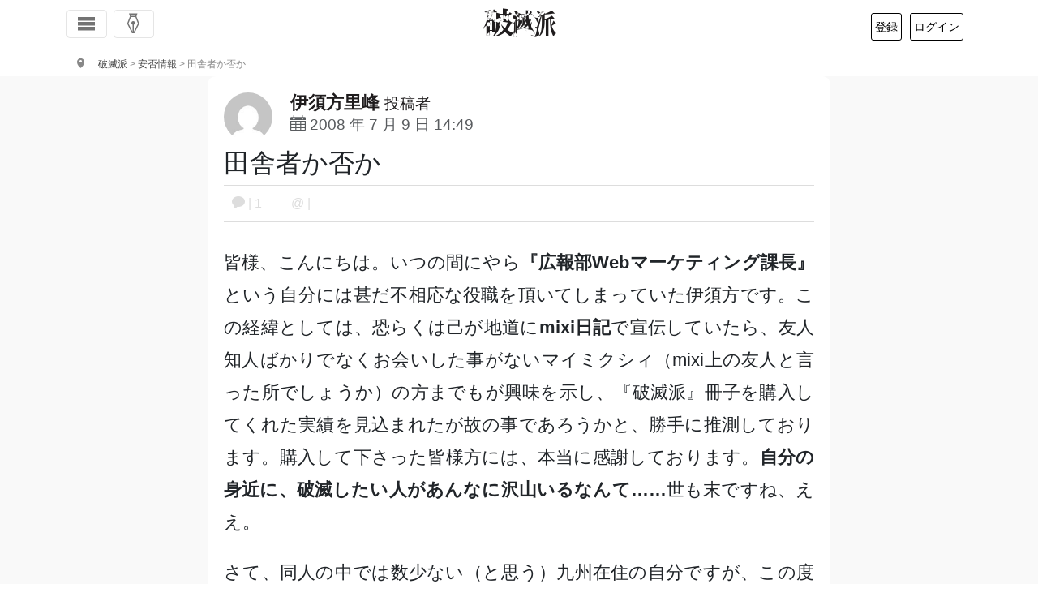

--- FILE ---
content_type: text/html; charset=utf-8
request_url: https://www.google.com/recaptcha/api2/anchor?ar=1&k=6Lf3FcgUAAAAADXDq3DhTWi4HSkSsxTLklWE5iqm&co=aHR0cHM6Ly9oYW1ldHVoYS5jb206NDQz&hl=en&v=PoyoqOPhxBO7pBk68S4YbpHZ&size=invisible&anchor-ms=20000&execute-ms=30000&cb=ahsjya4564om
body_size: 48506
content:
<!DOCTYPE HTML><html dir="ltr" lang="en"><head><meta http-equiv="Content-Type" content="text/html; charset=UTF-8">
<meta http-equiv="X-UA-Compatible" content="IE=edge">
<title>reCAPTCHA</title>
<style type="text/css">
/* cyrillic-ext */
@font-face {
  font-family: 'Roboto';
  font-style: normal;
  font-weight: 400;
  font-stretch: 100%;
  src: url(//fonts.gstatic.com/s/roboto/v48/KFO7CnqEu92Fr1ME7kSn66aGLdTylUAMa3GUBHMdazTgWw.woff2) format('woff2');
  unicode-range: U+0460-052F, U+1C80-1C8A, U+20B4, U+2DE0-2DFF, U+A640-A69F, U+FE2E-FE2F;
}
/* cyrillic */
@font-face {
  font-family: 'Roboto';
  font-style: normal;
  font-weight: 400;
  font-stretch: 100%;
  src: url(//fonts.gstatic.com/s/roboto/v48/KFO7CnqEu92Fr1ME7kSn66aGLdTylUAMa3iUBHMdazTgWw.woff2) format('woff2');
  unicode-range: U+0301, U+0400-045F, U+0490-0491, U+04B0-04B1, U+2116;
}
/* greek-ext */
@font-face {
  font-family: 'Roboto';
  font-style: normal;
  font-weight: 400;
  font-stretch: 100%;
  src: url(//fonts.gstatic.com/s/roboto/v48/KFO7CnqEu92Fr1ME7kSn66aGLdTylUAMa3CUBHMdazTgWw.woff2) format('woff2');
  unicode-range: U+1F00-1FFF;
}
/* greek */
@font-face {
  font-family: 'Roboto';
  font-style: normal;
  font-weight: 400;
  font-stretch: 100%;
  src: url(//fonts.gstatic.com/s/roboto/v48/KFO7CnqEu92Fr1ME7kSn66aGLdTylUAMa3-UBHMdazTgWw.woff2) format('woff2');
  unicode-range: U+0370-0377, U+037A-037F, U+0384-038A, U+038C, U+038E-03A1, U+03A3-03FF;
}
/* math */
@font-face {
  font-family: 'Roboto';
  font-style: normal;
  font-weight: 400;
  font-stretch: 100%;
  src: url(//fonts.gstatic.com/s/roboto/v48/KFO7CnqEu92Fr1ME7kSn66aGLdTylUAMawCUBHMdazTgWw.woff2) format('woff2');
  unicode-range: U+0302-0303, U+0305, U+0307-0308, U+0310, U+0312, U+0315, U+031A, U+0326-0327, U+032C, U+032F-0330, U+0332-0333, U+0338, U+033A, U+0346, U+034D, U+0391-03A1, U+03A3-03A9, U+03B1-03C9, U+03D1, U+03D5-03D6, U+03F0-03F1, U+03F4-03F5, U+2016-2017, U+2034-2038, U+203C, U+2040, U+2043, U+2047, U+2050, U+2057, U+205F, U+2070-2071, U+2074-208E, U+2090-209C, U+20D0-20DC, U+20E1, U+20E5-20EF, U+2100-2112, U+2114-2115, U+2117-2121, U+2123-214F, U+2190, U+2192, U+2194-21AE, U+21B0-21E5, U+21F1-21F2, U+21F4-2211, U+2213-2214, U+2216-22FF, U+2308-230B, U+2310, U+2319, U+231C-2321, U+2336-237A, U+237C, U+2395, U+239B-23B7, U+23D0, U+23DC-23E1, U+2474-2475, U+25AF, U+25B3, U+25B7, U+25BD, U+25C1, U+25CA, U+25CC, U+25FB, U+266D-266F, U+27C0-27FF, U+2900-2AFF, U+2B0E-2B11, U+2B30-2B4C, U+2BFE, U+3030, U+FF5B, U+FF5D, U+1D400-1D7FF, U+1EE00-1EEFF;
}
/* symbols */
@font-face {
  font-family: 'Roboto';
  font-style: normal;
  font-weight: 400;
  font-stretch: 100%;
  src: url(//fonts.gstatic.com/s/roboto/v48/KFO7CnqEu92Fr1ME7kSn66aGLdTylUAMaxKUBHMdazTgWw.woff2) format('woff2');
  unicode-range: U+0001-000C, U+000E-001F, U+007F-009F, U+20DD-20E0, U+20E2-20E4, U+2150-218F, U+2190, U+2192, U+2194-2199, U+21AF, U+21E6-21F0, U+21F3, U+2218-2219, U+2299, U+22C4-22C6, U+2300-243F, U+2440-244A, U+2460-24FF, U+25A0-27BF, U+2800-28FF, U+2921-2922, U+2981, U+29BF, U+29EB, U+2B00-2BFF, U+4DC0-4DFF, U+FFF9-FFFB, U+10140-1018E, U+10190-1019C, U+101A0, U+101D0-101FD, U+102E0-102FB, U+10E60-10E7E, U+1D2C0-1D2D3, U+1D2E0-1D37F, U+1F000-1F0FF, U+1F100-1F1AD, U+1F1E6-1F1FF, U+1F30D-1F30F, U+1F315, U+1F31C, U+1F31E, U+1F320-1F32C, U+1F336, U+1F378, U+1F37D, U+1F382, U+1F393-1F39F, U+1F3A7-1F3A8, U+1F3AC-1F3AF, U+1F3C2, U+1F3C4-1F3C6, U+1F3CA-1F3CE, U+1F3D4-1F3E0, U+1F3ED, U+1F3F1-1F3F3, U+1F3F5-1F3F7, U+1F408, U+1F415, U+1F41F, U+1F426, U+1F43F, U+1F441-1F442, U+1F444, U+1F446-1F449, U+1F44C-1F44E, U+1F453, U+1F46A, U+1F47D, U+1F4A3, U+1F4B0, U+1F4B3, U+1F4B9, U+1F4BB, U+1F4BF, U+1F4C8-1F4CB, U+1F4D6, U+1F4DA, U+1F4DF, U+1F4E3-1F4E6, U+1F4EA-1F4ED, U+1F4F7, U+1F4F9-1F4FB, U+1F4FD-1F4FE, U+1F503, U+1F507-1F50B, U+1F50D, U+1F512-1F513, U+1F53E-1F54A, U+1F54F-1F5FA, U+1F610, U+1F650-1F67F, U+1F687, U+1F68D, U+1F691, U+1F694, U+1F698, U+1F6AD, U+1F6B2, U+1F6B9-1F6BA, U+1F6BC, U+1F6C6-1F6CF, U+1F6D3-1F6D7, U+1F6E0-1F6EA, U+1F6F0-1F6F3, U+1F6F7-1F6FC, U+1F700-1F7FF, U+1F800-1F80B, U+1F810-1F847, U+1F850-1F859, U+1F860-1F887, U+1F890-1F8AD, U+1F8B0-1F8BB, U+1F8C0-1F8C1, U+1F900-1F90B, U+1F93B, U+1F946, U+1F984, U+1F996, U+1F9E9, U+1FA00-1FA6F, U+1FA70-1FA7C, U+1FA80-1FA89, U+1FA8F-1FAC6, U+1FACE-1FADC, U+1FADF-1FAE9, U+1FAF0-1FAF8, U+1FB00-1FBFF;
}
/* vietnamese */
@font-face {
  font-family: 'Roboto';
  font-style: normal;
  font-weight: 400;
  font-stretch: 100%;
  src: url(//fonts.gstatic.com/s/roboto/v48/KFO7CnqEu92Fr1ME7kSn66aGLdTylUAMa3OUBHMdazTgWw.woff2) format('woff2');
  unicode-range: U+0102-0103, U+0110-0111, U+0128-0129, U+0168-0169, U+01A0-01A1, U+01AF-01B0, U+0300-0301, U+0303-0304, U+0308-0309, U+0323, U+0329, U+1EA0-1EF9, U+20AB;
}
/* latin-ext */
@font-face {
  font-family: 'Roboto';
  font-style: normal;
  font-weight: 400;
  font-stretch: 100%;
  src: url(//fonts.gstatic.com/s/roboto/v48/KFO7CnqEu92Fr1ME7kSn66aGLdTylUAMa3KUBHMdazTgWw.woff2) format('woff2');
  unicode-range: U+0100-02BA, U+02BD-02C5, U+02C7-02CC, U+02CE-02D7, U+02DD-02FF, U+0304, U+0308, U+0329, U+1D00-1DBF, U+1E00-1E9F, U+1EF2-1EFF, U+2020, U+20A0-20AB, U+20AD-20C0, U+2113, U+2C60-2C7F, U+A720-A7FF;
}
/* latin */
@font-face {
  font-family: 'Roboto';
  font-style: normal;
  font-weight: 400;
  font-stretch: 100%;
  src: url(//fonts.gstatic.com/s/roboto/v48/KFO7CnqEu92Fr1ME7kSn66aGLdTylUAMa3yUBHMdazQ.woff2) format('woff2');
  unicode-range: U+0000-00FF, U+0131, U+0152-0153, U+02BB-02BC, U+02C6, U+02DA, U+02DC, U+0304, U+0308, U+0329, U+2000-206F, U+20AC, U+2122, U+2191, U+2193, U+2212, U+2215, U+FEFF, U+FFFD;
}
/* cyrillic-ext */
@font-face {
  font-family: 'Roboto';
  font-style: normal;
  font-weight: 500;
  font-stretch: 100%;
  src: url(//fonts.gstatic.com/s/roboto/v48/KFO7CnqEu92Fr1ME7kSn66aGLdTylUAMa3GUBHMdazTgWw.woff2) format('woff2');
  unicode-range: U+0460-052F, U+1C80-1C8A, U+20B4, U+2DE0-2DFF, U+A640-A69F, U+FE2E-FE2F;
}
/* cyrillic */
@font-face {
  font-family: 'Roboto';
  font-style: normal;
  font-weight: 500;
  font-stretch: 100%;
  src: url(//fonts.gstatic.com/s/roboto/v48/KFO7CnqEu92Fr1ME7kSn66aGLdTylUAMa3iUBHMdazTgWw.woff2) format('woff2');
  unicode-range: U+0301, U+0400-045F, U+0490-0491, U+04B0-04B1, U+2116;
}
/* greek-ext */
@font-face {
  font-family: 'Roboto';
  font-style: normal;
  font-weight: 500;
  font-stretch: 100%;
  src: url(//fonts.gstatic.com/s/roboto/v48/KFO7CnqEu92Fr1ME7kSn66aGLdTylUAMa3CUBHMdazTgWw.woff2) format('woff2');
  unicode-range: U+1F00-1FFF;
}
/* greek */
@font-face {
  font-family: 'Roboto';
  font-style: normal;
  font-weight: 500;
  font-stretch: 100%;
  src: url(//fonts.gstatic.com/s/roboto/v48/KFO7CnqEu92Fr1ME7kSn66aGLdTylUAMa3-UBHMdazTgWw.woff2) format('woff2');
  unicode-range: U+0370-0377, U+037A-037F, U+0384-038A, U+038C, U+038E-03A1, U+03A3-03FF;
}
/* math */
@font-face {
  font-family: 'Roboto';
  font-style: normal;
  font-weight: 500;
  font-stretch: 100%;
  src: url(//fonts.gstatic.com/s/roboto/v48/KFO7CnqEu92Fr1ME7kSn66aGLdTylUAMawCUBHMdazTgWw.woff2) format('woff2');
  unicode-range: U+0302-0303, U+0305, U+0307-0308, U+0310, U+0312, U+0315, U+031A, U+0326-0327, U+032C, U+032F-0330, U+0332-0333, U+0338, U+033A, U+0346, U+034D, U+0391-03A1, U+03A3-03A9, U+03B1-03C9, U+03D1, U+03D5-03D6, U+03F0-03F1, U+03F4-03F5, U+2016-2017, U+2034-2038, U+203C, U+2040, U+2043, U+2047, U+2050, U+2057, U+205F, U+2070-2071, U+2074-208E, U+2090-209C, U+20D0-20DC, U+20E1, U+20E5-20EF, U+2100-2112, U+2114-2115, U+2117-2121, U+2123-214F, U+2190, U+2192, U+2194-21AE, U+21B0-21E5, U+21F1-21F2, U+21F4-2211, U+2213-2214, U+2216-22FF, U+2308-230B, U+2310, U+2319, U+231C-2321, U+2336-237A, U+237C, U+2395, U+239B-23B7, U+23D0, U+23DC-23E1, U+2474-2475, U+25AF, U+25B3, U+25B7, U+25BD, U+25C1, U+25CA, U+25CC, U+25FB, U+266D-266F, U+27C0-27FF, U+2900-2AFF, U+2B0E-2B11, U+2B30-2B4C, U+2BFE, U+3030, U+FF5B, U+FF5D, U+1D400-1D7FF, U+1EE00-1EEFF;
}
/* symbols */
@font-face {
  font-family: 'Roboto';
  font-style: normal;
  font-weight: 500;
  font-stretch: 100%;
  src: url(//fonts.gstatic.com/s/roboto/v48/KFO7CnqEu92Fr1ME7kSn66aGLdTylUAMaxKUBHMdazTgWw.woff2) format('woff2');
  unicode-range: U+0001-000C, U+000E-001F, U+007F-009F, U+20DD-20E0, U+20E2-20E4, U+2150-218F, U+2190, U+2192, U+2194-2199, U+21AF, U+21E6-21F0, U+21F3, U+2218-2219, U+2299, U+22C4-22C6, U+2300-243F, U+2440-244A, U+2460-24FF, U+25A0-27BF, U+2800-28FF, U+2921-2922, U+2981, U+29BF, U+29EB, U+2B00-2BFF, U+4DC0-4DFF, U+FFF9-FFFB, U+10140-1018E, U+10190-1019C, U+101A0, U+101D0-101FD, U+102E0-102FB, U+10E60-10E7E, U+1D2C0-1D2D3, U+1D2E0-1D37F, U+1F000-1F0FF, U+1F100-1F1AD, U+1F1E6-1F1FF, U+1F30D-1F30F, U+1F315, U+1F31C, U+1F31E, U+1F320-1F32C, U+1F336, U+1F378, U+1F37D, U+1F382, U+1F393-1F39F, U+1F3A7-1F3A8, U+1F3AC-1F3AF, U+1F3C2, U+1F3C4-1F3C6, U+1F3CA-1F3CE, U+1F3D4-1F3E0, U+1F3ED, U+1F3F1-1F3F3, U+1F3F5-1F3F7, U+1F408, U+1F415, U+1F41F, U+1F426, U+1F43F, U+1F441-1F442, U+1F444, U+1F446-1F449, U+1F44C-1F44E, U+1F453, U+1F46A, U+1F47D, U+1F4A3, U+1F4B0, U+1F4B3, U+1F4B9, U+1F4BB, U+1F4BF, U+1F4C8-1F4CB, U+1F4D6, U+1F4DA, U+1F4DF, U+1F4E3-1F4E6, U+1F4EA-1F4ED, U+1F4F7, U+1F4F9-1F4FB, U+1F4FD-1F4FE, U+1F503, U+1F507-1F50B, U+1F50D, U+1F512-1F513, U+1F53E-1F54A, U+1F54F-1F5FA, U+1F610, U+1F650-1F67F, U+1F687, U+1F68D, U+1F691, U+1F694, U+1F698, U+1F6AD, U+1F6B2, U+1F6B9-1F6BA, U+1F6BC, U+1F6C6-1F6CF, U+1F6D3-1F6D7, U+1F6E0-1F6EA, U+1F6F0-1F6F3, U+1F6F7-1F6FC, U+1F700-1F7FF, U+1F800-1F80B, U+1F810-1F847, U+1F850-1F859, U+1F860-1F887, U+1F890-1F8AD, U+1F8B0-1F8BB, U+1F8C0-1F8C1, U+1F900-1F90B, U+1F93B, U+1F946, U+1F984, U+1F996, U+1F9E9, U+1FA00-1FA6F, U+1FA70-1FA7C, U+1FA80-1FA89, U+1FA8F-1FAC6, U+1FACE-1FADC, U+1FADF-1FAE9, U+1FAF0-1FAF8, U+1FB00-1FBFF;
}
/* vietnamese */
@font-face {
  font-family: 'Roboto';
  font-style: normal;
  font-weight: 500;
  font-stretch: 100%;
  src: url(//fonts.gstatic.com/s/roboto/v48/KFO7CnqEu92Fr1ME7kSn66aGLdTylUAMa3OUBHMdazTgWw.woff2) format('woff2');
  unicode-range: U+0102-0103, U+0110-0111, U+0128-0129, U+0168-0169, U+01A0-01A1, U+01AF-01B0, U+0300-0301, U+0303-0304, U+0308-0309, U+0323, U+0329, U+1EA0-1EF9, U+20AB;
}
/* latin-ext */
@font-face {
  font-family: 'Roboto';
  font-style: normal;
  font-weight: 500;
  font-stretch: 100%;
  src: url(//fonts.gstatic.com/s/roboto/v48/KFO7CnqEu92Fr1ME7kSn66aGLdTylUAMa3KUBHMdazTgWw.woff2) format('woff2');
  unicode-range: U+0100-02BA, U+02BD-02C5, U+02C7-02CC, U+02CE-02D7, U+02DD-02FF, U+0304, U+0308, U+0329, U+1D00-1DBF, U+1E00-1E9F, U+1EF2-1EFF, U+2020, U+20A0-20AB, U+20AD-20C0, U+2113, U+2C60-2C7F, U+A720-A7FF;
}
/* latin */
@font-face {
  font-family: 'Roboto';
  font-style: normal;
  font-weight: 500;
  font-stretch: 100%;
  src: url(//fonts.gstatic.com/s/roboto/v48/KFO7CnqEu92Fr1ME7kSn66aGLdTylUAMa3yUBHMdazQ.woff2) format('woff2');
  unicode-range: U+0000-00FF, U+0131, U+0152-0153, U+02BB-02BC, U+02C6, U+02DA, U+02DC, U+0304, U+0308, U+0329, U+2000-206F, U+20AC, U+2122, U+2191, U+2193, U+2212, U+2215, U+FEFF, U+FFFD;
}
/* cyrillic-ext */
@font-face {
  font-family: 'Roboto';
  font-style: normal;
  font-weight: 900;
  font-stretch: 100%;
  src: url(//fonts.gstatic.com/s/roboto/v48/KFO7CnqEu92Fr1ME7kSn66aGLdTylUAMa3GUBHMdazTgWw.woff2) format('woff2');
  unicode-range: U+0460-052F, U+1C80-1C8A, U+20B4, U+2DE0-2DFF, U+A640-A69F, U+FE2E-FE2F;
}
/* cyrillic */
@font-face {
  font-family: 'Roboto';
  font-style: normal;
  font-weight: 900;
  font-stretch: 100%;
  src: url(//fonts.gstatic.com/s/roboto/v48/KFO7CnqEu92Fr1ME7kSn66aGLdTylUAMa3iUBHMdazTgWw.woff2) format('woff2');
  unicode-range: U+0301, U+0400-045F, U+0490-0491, U+04B0-04B1, U+2116;
}
/* greek-ext */
@font-face {
  font-family: 'Roboto';
  font-style: normal;
  font-weight: 900;
  font-stretch: 100%;
  src: url(//fonts.gstatic.com/s/roboto/v48/KFO7CnqEu92Fr1ME7kSn66aGLdTylUAMa3CUBHMdazTgWw.woff2) format('woff2');
  unicode-range: U+1F00-1FFF;
}
/* greek */
@font-face {
  font-family: 'Roboto';
  font-style: normal;
  font-weight: 900;
  font-stretch: 100%;
  src: url(//fonts.gstatic.com/s/roboto/v48/KFO7CnqEu92Fr1ME7kSn66aGLdTylUAMa3-UBHMdazTgWw.woff2) format('woff2');
  unicode-range: U+0370-0377, U+037A-037F, U+0384-038A, U+038C, U+038E-03A1, U+03A3-03FF;
}
/* math */
@font-face {
  font-family: 'Roboto';
  font-style: normal;
  font-weight: 900;
  font-stretch: 100%;
  src: url(//fonts.gstatic.com/s/roboto/v48/KFO7CnqEu92Fr1ME7kSn66aGLdTylUAMawCUBHMdazTgWw.woff2) format('woff2');
  unicode-range: U+0302-0303, U+0305, U+0307-0308, U+0310, U+0312, U+0315, U+031A, U+0326-0327, U+032C, U+032F-0330, U+0332-0333, U+0338, U+033A, U+0346, U+034D, U+0391-03A1, U+03A3-03A9, U+03B1-03C9, U+03D1, U+03D5-03D6, U+03F0-03F1, U+03F4-03F5, U+2016-2017, U+2034-2038, U+203C, U+2040, U+2043, U+2047, U+2050, U+2057, U+205F, U+2070-2071, U+2074-208E, U+2090-209C, U+20D0-20DC, U+20E1, U+20E5-20EF, U+2100-2112, U+2114-2115, U+2117-2121, U+2123-214F, U+2190, U+2192, U+2194-21AE, U+21B0-21E5, U+21F1-21F2, U+21F4-2211, U+2213-2214, U+2216-22FF, U+2308-230B, U+2310, U+2319, U+231C-2321, U+2336-237A, U+237C, U+2395, U+239B-23B7, U+23D0, U+23DC-23E1, U+2474-2475, U+25AF, U+25B3, U+25B7, U+25BD, U+25C1, U+25CA, U+25CC, U+25FB, U+266D-266F, U+27C0-27FF, U+2900-2AFF, U+2B0E-2B11, U+2B30-2B4C, U+2BFE, U+3030, U+FF5B, U+FF5D, U+1D400-1D7FF, U+1EE00-1EEFF;
}
/* symbols */
@font-face {
  font-family: 'Roboto';
  font-style: normal;
  font-weight: 900;
  font-stretch: 100%;
  src: url(//fonts.gstatic.com/s/roboto/v48/KFO7CnqEu92Fr1ME7kSn66aGLdTylUAMaxKUBHMdazTgWw.woff2) format('woff2');
  unicode-range: U+0001-000C, U+000E-001F, U+007F-009F, U+20DD-20E0, U+20E2-20E4, U+2150-218F, U+2190, U+2192, U+2194-2199, U+21AF, U+21E6-21F0, U+21F3, U+2218-2219, U+2299, U+22C4-22C6, U+2300-243F, U+2440-244A, U+2460-24FF, U+25A0-27BF, U+2800-28FF, U+2921-2922, U+2981, U+29BF, U+29EB, U+2B00-2BFF, U+4DC0-4DFF, U+FFF9-FFFB, U+10140-1018E, U+10190-1019C, U+101A0, U+101D0-101FD, U+102E0-102FB, U+10E60-10E7E, U+1D2C0-1D2D3, U+1D2E0-1D37F, U+1F000-1F0FF, U+1F100-1F1AD, U+1F1E6-1F1FF, U+1F30D-1F30F, U+1F315, U+1F31C, U+1F31E, U+1F320-1F32C, U+1F336, U+1F378, U+1F37D, U+1F382, U+1F393-1F39F, U+1F3A7-1F3A8, U+1F3AC-1F3AF, U+1F3C2, U+1F3C4-1F3C6, U+1F3CA-1F3CE, U+1F3D4-1F3E0, U+1F3ED, U+1F3F1-1F3F3, U+1F3F5-1F3F7, U+1F408, U+1F415, U+1F41F, U+1F426, U+1F43F, U+1F441-1F442, U+1F444, U+1F446-1F449, U+1F44C-1F44E, U+1F453, U+1F46A, U+1F47D, U+1F4A3, U+1F4B0, U+1F4B3, U+1F4B9, U+1F4BB, U+1F4BF, U+1F4C8-1F4CB, U+1F4D6, U+1F4DA, U+1F4DF, U+1F4E3-1F4E6, U+1F4EA-1F4ED, U+1F4F7, U+1F4F9-1F4FB, U+1F4FD-1F4FE, U+1F503, U+1F507-1F50B, U+1F50D, U+1F512-1F513, U+1F53E-1F54A, U+1F54F-1F5FA, U+1F610, U+1F650-1F67F, U+1F687, U+1F68D, U+1F691, U+1F694, U+1F698, U+1F6AD, U+1F6B2, U+1F6B9-1F6BA, U+1F6BC, U+1F6C6-1F6CF, U+1F6D3-1F6D7, U+1F6E0-1F6EA, U+1F6F0-1F6F3, U+1F6F7-1F6FC, U+1F700-1F7FF, U+1F800-1F80B, U+1F810-1F847, U+1F850-1F859, U+1F860-1F887, U+1F890-1F8AD, U+1F8B0-1F8BB, U+1F8C0-1F8C1, U+1F900-1F90B, U+1F93B, U+1F946, U+1F984, U+1F996, U+1F9E9, U+1FA00-1FA6F, U+1FA70-1FA7C, U+1FA80-1FA89, U+1FA8F-1FAC6, U+1FACE-1FADC, U+1FADF-1FAE9, U+1FAF0-1FAF8, U+1FB00-1FBFF;
}
/* vietnamese */
@font-face {
  font-family: 'Roboto';
  font-style: normal;
  font-weight: 900;
  font-stretch: 100%;
  src: url(//fonts.gstatic.com/s/roboto/v48/KFO7CnqEu92Fr1ME7kSn66aGLdTylUAMa3OUBHMdazTgWw.woff2) format('woff2');
  unicode-range: U+0102-0103, U+0110-0111, U+0128-0129, U+0168-0169, U+01A0-01A1, U+01AF-01B0, U+0300-0301, U+0303-0304, U+0308-0309, U+0323, U+0329, U+1EA0-1EF9, U+20AB;
}
/* latin-ext */
@font-face {
  font-family: 'Roboto';
  font-style: normal;
  font-weight: 900;
  font-stretch: 100%;
  src: url(//fonts.gstatic.com/s/roboto/v48/KFO7CnqEu92Fr1ME7kSn66aGLdTylUAMa3KUBHMdazTgWw.woff2) format('woff2');
  unicode-range: U+0100-02BA, U+02BD-02C5, U+02C7-02CC, U+02CE-02D7, U+02DD-02FF, U+0304, U+0308, U+0329, U+1D00-1DBF, U+1E00-1E9F, U+1EF2-1EFF, U+2020, U+20A0-20AB, U+20AD-20C0, U+2113, U+2C60-2C7F, U+A720-A7FF;
}
/* latin */
@font-face {
  font-family: 'Roboto';
  font-style: normal;
  font-weight: 900;
  font-stretch: 100%;
  src: url(//fonts.gstatic.com/s/roboto/v48/KFO7CnqEu92Fr1ME7kSn66aGLdTylUAMa3yUBHMdazQ.woff2) format('woff2');
  unicode-range: U+0000-00FF, U+0131, U+0152-0153, U+02BB-02BC, U+02C6, U+02DA, U+02DC, U+0304, U+0308, U+0329, U+2000-206F, U+20AC, U+2122, U+2191, U+2193, U+2212, U+2215, U+FEFF, U+FFFD;
}

</style>
<link rel="stylesheet" type="text/css" href="https://www.gstatic.com/recaptcha/releases/PoyoqOPhxBO7pBk68S4YbpHZ/styles__ltr.css">
<script nonce="Zf0Vemlz2bikBYEBc4rYLA" type="text/javascript">window['__recaptcha_api'] = 'https://www.google.com/recaptcha/api2/';</script>
<script type="text/javascript" src="https://www.gstatic.com/recaptcha/releases/PoyoqOPhxBO7pBk68S4YbpHZ/recaptcha__en.js" nonce="Zf0Vemlz2bikBYEBc4rYLA">
      
    </script></head>
<body><div id="rc-anchor-alert" class="rc-anchor-alert"></div>
<input type="hidden" id="recaptcha-token" value="[base64]">
<script type="text/javascript" nonce="Zf0Vemlz2bikBYEBc4rYLA">
      recaptcha.anchor.Main.init("[\x22ainput\x22,[\x22bgdata\x22,\x22\x22,\[base64]/[base64]/[base64]/ZyhXLGgpOnEoW04sMjEsbF0sVywwKSxoKSxmYWxzZSxmYWxzZSl9Y2F0Y2goayl7RygzNTgsVyk/[base64]/[base64]/[base64]/[base64]/[base64]/[base64]/[base64]/bmV3IEJbT10oRFswXSk6dz09Mj9uZXcgQltPXShEWzBdLERbMV0pOnc9PTM/bmV3IEJbT10oRFswXSxEWzFdLERbMl0pOnc9PTQ/[base64]/[base64]/[base64]/[base64]/[base64]\\u003d\x22,\[base64]\\u003d\\u003d\x22,\x22HnFSBsONGMKQXMKiwqxawpdUf8OmC09FwoXCmcO6wqXDojhvS33Cmxd5OsKJSnnCj1fDkH7CuMK8R8OWw4/CjcO1Z8O/e0/CmMOWwrRGw64IaMOEwpXDuDXCjcKncAFqwp4Bwr3CoDbDrijCtDEfwrN0Ew/CrcOcwoDDtMKecMOYwqbCthvDvCJ9WwTCvhsSQVpwwqzCtcOEJMKGw5wcw7nCpHnCtMOROm7Cq8OGwr/CjFgnw55DwrPCslbDnsORwqIjwqIyBgvDtDfCm8KVw4Egw5TCvMKHwr7ChcKhMhg2wqfDvAJhG2nCv8K9MMOCIsKhwrVGWMK0GcKTwr8EP3phEDp+wp7DonXCq2QMKMOVdmHDg8KIOkDCk8KoKcOgw61pHE/CugRseDPDgnBkwoRwwofDr1Y2w5QUF8KhTl4UNcOXw4QowqJMWjFkGMO/[base64]/w4vDv8O4XcOeMcOQOlMqw7/DtsKDWVV+TcKAwqEOwp/DvyDDmm/[base64]/[base64]/CllJlw4jCiMKew5sVP2MiFMOdGnnCm8Oew7vDnVRnRcO4eDjCg31gw5nCtsKxQzvDlVZ1w4LCrjXCmHt1fWTChj8GNSRUEMKkw6XDugfCi8KuZk8uwp9NwqbClHAGO8KtHS/DlikDwrPChmEsd8O+w6nCgQxmWA7Cn8KCfSYPWSnCh3tQw6NPw6RrSm1ww5YRPMOuWMKJAgcfI3BTw6LDksKLZG3DpgMoZgLCm1VaEMK8AcKRw6R7X0lzw6gpw4nDhyPCnsKPwphMP0zDqsK6fkjCnw17w5NcAz5AVwFXwrXDs8Otw4/CssKiw5LCmHDCsmRmI8OxwqZtZcK/CR/Do3wjw5rCm8K5wr3DsMO2w6zDkC7CnSrDtsOFwrEpwpTCocKreWpmRcKsw6LDjFnDuTbCpC7Ch8OmYQFYFHMranZpw48lw61TwoLCq8KRwpExw5rDpXPDmk/[base64]/VWonwqZNwq7DsMOOwogywoXCkR/Cr8OgI8OEw7TDj8KvURTDuivDrcOrwrUgMgwZw6cjwq5qw6zCqHnDtDcQJMOefCNQwq/[base64]/D8KNScK3R0vDtMKcwrE6NcKrejMIQMKwwrhLw5/CuHTDo8OGw7MMF3wIw68DZjJjw7NTUcOcLEHDkMKFUUDCpsKTG8K3NjPCqiHCgMOfw4DCocK/IQUkw69xwptPI3NhF8OrOMKxwoDCrcORMm3Dv8OtwrwvwpAfw7B3wqXCucK5WMOew6rDgU/DsTTCj8O0OcO5JhM3w7HCvcKRwrDCilFGw4zCoMK9wrFsSMONF8Otf8OEURErUsOnw4PCp20OWMOAbU08fQ7CrWjCqMKaFnMww7rDon4nwrRqBHDDjn1vw4/CvyXCslZjPkFPw5HCtkBgZcO/woIPw5DDjTkLw6/CpxZ0TMOjdsKOIcOcIcOxSRnDgAFPw6/[base64]/CqEnCtMODwqoUw4V+w5duw43CkHPDti/CqSrCtyzDrMO7W8KTwonDt8Oswq7DksOkw6HDi0MkMcOGYnDDrxtpw5nCrWtQw7p9NVHCuArDgFXCqcObS8O/JsOYGsOUexh1LFgZwp9NGMK8w7XChHFzwogOw6HDi8KJOsKVw4cLw7rDkw7CgB0cCQbDrkrCtwAew7d4w7FvSmfCiMO/[base64]/DiHTDhMKlw4N7Hn7DqjZzWgZsVjUHDcOIwpzCncOPccOSTUkTEWbCq8OwS8KvA8KGw6QAV8Oqwpl4GsKjw4VoMx9TB3cefFs7TsOPBVbCrmLCkggQwr8FwpHCjMOqO0wxw6l8TsKZwp/Cp8KUw5/[base64]/DhMKjwrTCsHHDkMOBwolVYy7Dv8KsXsOfw53CkSZBw73CrMOswpx2D8O5wqBaQsKaOz/Cv8OfLR7CnhTClDTDmj3DisOFw5MGwrLDtFR9ED8Aw7/DgkLChy1dIGU8BMOCAsKkQynDiMKeYTRIYRTDunnDusOLw6IlwqjDm8KVwo8lw4pqw6LClTjCrcKETXLDnVTCildNw6nCisK8wrhlQ8KpwpPCnn0jwqHCncKTwqURw5/Du05DCcOnRQ3DvMKJOsO1w7wVw4QvPWLDocKCOGPCi2NUwoB0UcOPwoXDpS3CgcKDwphaw5vDlzAuwpMJwq3DpA3Drg3DpMKJw4/Cly/CrsKHwprCocOdwqwww4PDgDFHdXZowrgVScKGccOkKsORw6EmcnDCuyDDhQ3Ct8OWLBrDrMOnwr7CiwlFw4HCrcOxRSPClmQVZsKCeFzDhHYGQFxFMcK4AVY3Xk3DkkfDs2vDjsKNw7rCqMOZaMOfaHPDhMKFX2BQMsKYw7p3NV/DmSZfEMKSw7fCisOES8O5woHCoFLCpsOpwqI0wqTDoRLDocOcw6ZgwrMrwq/DhMKfHcKjwo5TwprDi0zDgDphwo7Dt1/Cum3DjsOSFMOoQsK3G1hIwopgwqYywrjDnAtDaztjwph1MsKRDkQBw6XClXAAOhnCrcOrPcKqw4gcw6/CucO6KMOtw6TDisOJRx/DnsORUMOEwqnCrXpywrFpw6DDlMOsO2cRwrvCviMkwofCmhPCvW5+U1PCrsKQwq7CkDlOwojDtcKZMUFzw6LDsjdxwrPCpgg/w7/CnMKVaMKew5Z/[base64]/DvgnDjVrCjcKQTi3Doh/DsUvDosKmw5fCmmkTUVYAWwQ9VsKBQcKhw5zCpEXDm1ALw5/DiUBgP37DvSfDicKbworChnRaUsORwrVLw6dRwrnDvMKow4gVY8OJezc2wrU6w4DCgsKIUgIJLAgzw4R9wqMpwovCjW7DsMKIwpcIf8KYwq/CgRbCiTDDtMKMRhXDnxs0FTXDtMKkbxEHXAPDjsO9VyZkR8Odw4FIGMOnw4LCjgrDjHJ+w7xlDEd8w4AOWGfDimvCuynDq8Ovw4HCtBYfE3bCr1o1w6jCksKiXT1cCnPCtw0Rf8Otw4nCtETCrQfCssOzwqnDmW/[base64]/[base64]/ClMOYw4NSw7LCusOJTh8ZLsKwwpTDhMKYwrU9MkxpDBVuwqnCtMKcwq3DvcKbXMOZK8OGwoLDqsO7TTYfwrJ8w5pYUVYJw7jCrCbDjU56KsOmw5AMYXYiwqLDpMKXKErDn1AhRxNGUMKyQMKSwovDisO2wq44KsOLwozDrsOMwrd2Cx8vW8Kfw4lsRcKODRTDvX/DjlwLUcOSw4bDpn4aaiMkwpHDkEsgwr7DmDMRWGIfBsKGRTZ1w7HCsFnCoMKKVcKBw63Cv0lCwqhhU3IibTrCg8OMw4Jbwq7Do8OpFXJBTsKvaCTCkULDgMKAa0V2NELCnsKMDw1tWhUew6Y7w5vDlyTDlMO6CsOWXmfDicO5NDLDm8KuOz8sw7/Cs3rDocOYwp7DpMK/[base64]/CsW7ChB1Uwr/DkMObw4PDn8KUw63Dl1rCszvDh8OePcK5w7jDhcK/[base64]/[base64]/bMOtwrzCm8O+YT0DwoYlwoXDnQbDonEhwr8MQ8OKDAl5w6nDsnPDjgRScjvChQphDsKJPsKFwrTDo2Eqw7tMf8Otw4DDp8KdI8Oqw4PDosK/wqxew4V+FMKIwq3Dv8ObARxmY8OaTsOtFcOGwpNxdXljwpcUwpMYKiM6HQHDmGNtK8KrZCAHUE8Pw69TA8K9w5vCkcKQEBUdwo0XKsK6AcKHwpoLU3TCh0U5ccK1USnDl8OZTsKQwrN0P8KSw6/DrxA4w7Mpw5JhRMKOGBLCpsOvHsKFwpXCrMOLwoJlHjzCrRfDoWgww4c+wqHCg8KMXBrDpcOyMU3DmMO8SsK/aSjCkQR+w6BKwqjCgDUvE8O2BhguwrgIa8KEwrbDj0PClEnDrSHCgcOuwpHDpsK3YMO2amspw5hqWEJ2QsOhQFrCoMKLA8Kyw48CRSTDkz0WeXXDt8K3w4M+ZMKSVS95w7MIwqkKwohCw7zCi1DClcO+KR8cSMOHXMOUT8KUaGZbw7/DlG4wwowOQlbDjMO8wpk/c3Ndw6ErwoLCisO5AcKJGSEudSPCnMKeQMOwYsOYQ04GFRLDksKcQcKrw7TCgDLCkFcCfzDDmjoKb1Asw43ClxfClxHCvX3CrMK/wozDjsOWRcObHcOdw5VxTXMdWcKmw7PDvMK/YMKtcA9EMsKMw71Pwq/[base64]/CsQQ+a8K+JcKPREjCvsKTw5XCmQPDkcOQw6J4XjBOwpNUw73Cp3Bhw4/DnxwpVD3DisKndCZKw7ZXwqA1w6vCiyRFwoLDqMKrJAoQPQ9fw7sbwrfDng83asKsUjgawrnCvMORAsKLGGTCn8KKPMOPwp/[base64]/DgMO9w5fDmsKjVlJPI8Kow4JkRQhQwoXDpx07dcKOw43CnMKuHQ/DhS5iYTfCmQTDoMKJwqjCtkTCqMKSw6rCv2vCpmHDtQUTHMOzPkkuOljDjThRUHAfwqzCusO7F0Q0dT3CjsOrwo8yJCMdViXDrsOewobCtcKqw5rCqhHCpsOPw5jCjnt5wobDhsOBwpvCscORV3DDgsK8wqJ1w7whwrzDusO+w5NXw6lqLz0ZB8KyGS/DqgHCv8ODVsOFLsK5w4nChMOPLMO2w7dvBcO0SEXCnS8Tw6IhQMOecMKBWWobw40kNsKkEUXDgsKlXBfDuMKPMMOXbUDCult+Ji/[base64]/DlgAlEmolw6RKQMOvYX0GaXjDtXNDwrxefsOwaMKlGyt/dcOBw4PCpWw3K8KOFsOXMsOUw78Swr5Ow7LCjiUCwolfwqXDhA3CmsOVMCfCoywdw7rCosKCw4Uew4Jow5ldHsK8w4paw6nDj1HDo1I/[base64]/w5TCtiA2wprDvWMNwrE1wrLDtcOhwpPCrsK0w7nDiVhowqPCtTwqMx3CmsKyw4InIx5yI2PDlgfCkE0iwrh6wrrCjGV8wrHCs23Du3vCksKnZQbDojjDohU9fCTCr8KuFV9Lw6PDjF/DhRDDmUhow5vCi8KAwq/DmBBEw6oyVsOtJ8O2woHDnMOJUsKCc8O1w5DCt8KRLsK5fMOoAcKxwrXCqMKPwp48woHCoHw7w55cw6Mcw4p7w43Dmx7Dv0LDh8OOwpDDg2o7wpHDt8OlCmB6wrjDgGrCkCLDjmTDsE5zwo0IwqkIw7MoIglpFVlVL8OpCMOzwoENw4/Cj2RweAEtwoTCkcO+OMKEBWk5w7vCrsKZw6LChcKuwokWwrjDiMOuJ8K7w4XCnsOhbzwdw4TCkHTChzzCun/CvB3CqyvDnXIdWUIbwpRcwp/DoVE7wrjCq8OqwrzDjcObwrw7wp41H8OrwrZaLEINw7dkNsODwoljw4kwKngUw6ofYQfCkMOhIyp2wonDpjDDksKkwo7CgMKfwpjDi8OkOcKiRMKaw6w+czwbID/CtMKuTsOOScKiCMKowpfDtgvCgSnDrH9DSnZWHMKqdAPCrBDDqEPDl8OXAcOaL8O/wpAMUwDDvsOlwpvDhcKcHsOowotUwpnCgE3CuSYBLlB5w6vDt8O5w7XDmcKDw7cGwoQzH8KrRQTCnMOtwr8Rw7bCmXXCoXoew47DklBuVMKcwq/[base64]/wq3CosKtVMOkUhhXHjkww6jCs2DCqcK/wrTDscORTsKmFSTCpQM9wpLCtMOFw63DosKUGhzCsHIbwrXCicK2w4l3Uj/Cs2gIw41nwqfDnAZ8GMO2Yh3DucK5wohmeS1WaMKNwrwgw73CrMOpwpIXwpHCniofwq5UGcO0V8OYw4QTw7DDhcOSw5vCokZODzXDimhuLsKVw73DjGUDFcK/SsKqwofDnDh2A1jDkcK/XDfCoSEnN8OZw6rDhcKGdFDDomfClMKoHMObOErCocOuCsOBwprDnBptwrHCpMKZRcK/ZcKNwoLDoCR3Zy7Djg/Ci0l2w7ktwojCvcKnX8KMOMKawpEVeWhbwoXDt8K9w4LCmsK4wookFUdfLsKaAcOUwpF7bTVBwqdVw63DvMO/wo02wprCt1RowrzCrhgmw6PDlcOaWknDkMOpwodOw7/Dp2zCslHDv8Kgw6UZwr7Ct0bDncOSw5dXUcOVTEvDmsKNw4dPIcKGPsK1woFfwrEDCsOZwpFmw54aKRvCrj4bwqh1eRjCnBBpCA3CgA/CmGAiwqc+w6PDq295XsOResKxChrCvcOMwpPCgkkhwoHDlMOwIMOyK8KfYXc/woPDgsKNMcKTw5Ijwpcdwr7Duj3CvxEeYkQpTMOkw6RNKsOCw7DDlMK5w6k6eAxwwqLDpSfCp8KnZFNLL3XClgzDkx4LaX52w53DgTZFdsK8HsKSehrCjcOwwq7DnhXDkMOmHU/[base64]/Dpg3DvR7DksKtFErDuAHCmg7Dsj5QwrNrwq1nwr/DlSYGwqjCpCZpw57Dky/CoG/[base64]/wqZhXcO7KcO8EcKGwrbDkU/CkRpdw5LDp8Oxw5DCrDbCgGcLw4QrR3/CnyxzXsO/w716w57DtMKdSzMaHsOqC8OvwpTDkMK2w5LCocOvdjvDn8OQZ8K0w6vDsU3Cn8KuB2hPwo8Pw6zDisKBw6Z/ScKuNHLCjsK5wpfDtGHDnsKRVcOfwrQCMTkMUiJmamFBwqTDlMKaZ3hQwqXDhRwIwr5UaMKwwpvChsKQw6rDr142b3k8Kx8MHmZKwr3Dlyg7WsKTw5MHwqnDojluCsOcBcKJAMKQwq/DkMKEUXlXDR7Dv392a8OTVSDCjyBJwqXDsMO+SsKgw6TDnmXCp8K/wplnwoRaZsKDw5LDqMODw5Zyw57Co8KfwrnDhjDCuiLCrFLCgMKIw47DjCPCj8O7wqPDtcKJDGgzw4Zew55uQcOfWQzDpMKGUC/[base64]/CsVDCvsKYwp85fsOfBMK+wrAjFsKVZMKywp3DkBswwrEgTSXDs8KPZsOLPMK/wrZ/w5nCicO9ezpYfMKUD8OLf8KCDhN9KsKhwrnDnBrDtMOEw68hCsK/OVgYTMOgwqrCsMOQHMOiw7cXJsOdw6w9I0fDrRLCicO5wpZQH8K0w4sfTBlxwqRiFcOCPcK1wrcVacOrOCwMwrnCm8KqwoIww5LCmMK8KmfCnUjDqmJMfcOVw7w1wqrDrFVlDD5tOmQhwqM+DWtpDMKuFGwaNl/ChMKoIcKUwq7Dr8OQw5XDih99aMKDwrbDgTt8EcOsw6tkTnzCtQZZSBgywqzCksKowrnDtWPCqittBMOFWAkiw5/DtXh4w7fDoUTCoGt3w47Cry4wDhzDoCRCwqHDk0PDjsOiw5s7D8Krw5NmKQrCuifDmWEEHcKiw5NtRMOVLUsmDC0lBBrCsDFPYcOvTsOswqMPdUswwrEvworChnlUO8OJccKtZQ3Dhgd1UcKbw77CocOmOMO1w5Vkw6HDsCUHOlA/KsOUIG/CosOkw4lYZ8O+wqJtEXYlw4XDjsOqwr7DqMK/EcKsw5kff8KAwprDrj3CjcK5TsK5w64sw4fDiBQDTRbCjsOfMGNyT8KKHmZ8EgnCvQ/[base64]/[base64]/DosK1w7DDgMKmDnXCsMOyw7TCoWfDuzPDpi0+Xy/DqsKfwoBDLsKlw7IcGcOWXMKIw4c6SkvCoSHCll3Dp1/DjMOzKSLDsCR+w5vDgDXCjcOXKFcHw7jDocO9w4ABwrJGVUcoejdfc8KZw4t+wqoPwrDDv3Jhw6oqw51fwqorwojClMOiBcOYI1ZGAMKnwqFfLMOcwrXDl8KZwoRbK8OCw4R5CF1+f8OgdlvChsK3wrR3w7ALw4XCp8OLE8KEKnnDhcOiwroAKcO+VQZ/[base64]/[base64]/wpHDpgc4wroJw7/[base64]/[base64]/DijsQCsK8wqsgwq0fw5dFT8OCRsOuwpbDjsOpbDTCl13Dk8O8w67CsyfCgsK5woxAwrBewroPwrxPdMOHbHjCj8OWP2hIDMKVwqxfJX8Vw5gIwo7DlnVJdcOKwoQdw7VKMcO3BsKBwrnDnMKaRiTCsg/Cn1zDk8ODI8K1wqxEOwzClzDCocO+wpnCrsKqw4bCvnfCoMOWw57DjsONwrLCl8OfHMKHZn4OHgbCgcOfw6/DshpOehJxFsOEfxk4wrHChjfDlMOGwp7DrsOUw7/CpDfDjQICw5HDlwHDlWsvw6jCnsKuecKPw7rDvcK5w5hUwqlIw4rDkWUcw5Bkw6V6V8KtwoDDgcOMNsOtwpDCqDHCkcKCwonCmsKTdG3DqcOtw4Ydw5Row6Aiw5Qzw7nDqnHCs8Kyw4fDncKNw5/DmcOPw4lawqHDhg3DjGxIwqnDgHLCoMOuAFxkEAvCo23CoGxRHihvwp/DhcKRwoTDnMK/AsO5GhIKw5BYw5xuw77Do8Kdw6tSDMKgclY7F8OQw40yw5YLZwBqw5sZT8KRw7QBwqTCtMKGw7YywprDgsOmZcOQCsOoQMK4w7/[base64]/Ci8Orw7lnWsKhwpnDumVkwpNBw4/Crm3DtkdJw4zDhjsYAkBjIShpd8KhwoUgwqcVd8Oawq0QwoFqOC3CucKow4Zpw5p8XcO9w7XCgzdQw6TCpSDDhAwMGCkZwroVXMKIKsKDw7Faw5spL8Ogw5LCr2DCvzHCjcOVw6zDoMOhfCTCkB/CrTsvw7Agw6AeByQqw7PDlsKDHyxtbMOswrdqNnU3wpxkHzTCs1NWW8OFwoovwroEfcOjd8K1QxMsw4/CrAdXOyQxXcOgw4VNccOVw7TDvF8rwo/Cp8Opw7thw6FNwrTCgMKYwrXCnsKeFkbCqsKqwpoZw6BjwrQiwqcqa8OKY8Oow6Y/w7cwAB/[base64]/[base64]/[base64]/[base64]/[base64]/Di8K9fRrDr8OZw44jLcKww5DDgMOJw4LCgcK2csOPwrdVw6ISwrrCjMKrwpTDusKLwoPDmMKKw5HCtRhhSz7Ct8OPAsKPC1ZPwqYkwqbChsK9wpzDlQrCsMK2wq/DvRtmBVBWA3LCokvDq8KFwp5uwopCFcKLwrTDhMOtw68Ow6h/w580wqJmwoBaBcOYKMKuCcOMfcKHw54pPMOOS8Ozwo3DpSvDlsOxL2rCicOMw6Nmw5Q/BRRZVzXCm25rwrjDusOXRU5ywoLChgHCqzkuccKLRnh0eB4nNcKxY1JlOMOodMOdRlrDjsOSZ2bDoMKxwpVxWkvCv8KBwo/DnlXDi0bDtGxIw77CosKyDMKaV8K+IWLDq8ORQ8OCwo7CgFDCiS9ZwqDClsKyw4PCvUvDrR7DhMO4PcKePG5sasKZw6HCgcODwqsvw7zCvMOlRsOmwq1ow5kfLHzDpcKIwowkdCx0wq95NgLDqQHCpQLCgSpUw6dODsKvwrnCoU5Iwq9KbX/DrQTCgsKhHBJ+w74JQsKgwoMsasKMw40SKWLCv0rDqih9wqrDhsKhw6k4w4B8CAHDrsO/[base64]/Dh1nCrhvDjC5td8Kga8Omw7VaLwYYQ8KiwpjDrmsGXcKCwrhaWMKQasOCwoAiw6A6woxYw6/DkWbCncKleMK8GsOXIgHDv8O2w6d1MTHDmzQ+wpB6w7LDkyw6wrMgHHh6dR7CuRRKWMKFAMKYwrVWFsOYwqLChcKCwq8BBSTCnsOJw6zDs8K/e8KmJQhfdEMQwq0Lw5N/w6ZawpzCsB3DpsK7w4Uuwp5YXsOdcSnDoDl0wpLCrMOlwrXCoTHCmh80KsKwcsKsK8OnLcK9G0rCpicFJjkSXGLDqDlzwqDCt8OsacKXw7oUZMOsJMKNUcKfdnh9TzZvGC3DhlAmwpJQw7/DqnV2TcKtw6/[base64]/w4HDsSJkWFNZOcKow7NbwopSwqsVw7TDkRXCjyzDl8K6wo/[base64]/BcKDwrEvFMKqNsKUwql+RsOUw4d7wqnDssK5w4XCmRXCjF1LccO/[base64]/w4zDgXdiw5sqw6nCgG7Dm0poVMK0w6VlwoAzCV/Du8OnY33Du3kMdcKDFiHDknzCqEjDggpQZsK7KMK0w5XDo8K2w5zDvMKARsKdw6PCtGDDk0HDp3N+wqBFw61nw4QpHcOXw5TDlMOVXMK+woPCuXPDiMKwVsKYwqPCmMOrw7bCvMK2w5wLwp4Kw5dVfgrCpVHDgnBXDMKpXsKjPMK6w4HDtll7w7xmPQ/Cj0Epw7EyNlvDiMK3wojDh8KOwrLDnFBbw6/CucKSI8OCw48Dw49qGsOgw6ZbJMO0w5/Do1DDjsKMw4nCkFIHPsKowpZ+IDfDhMKxKUPDnsOKKHVuayzDjHvCimZSwqUbR8KPdsO7w5nChMOxXGHDgsKawovDnsKTwoQtw4FXMcKwwpTDisKgwoLDtnHCucKkBxIoR1HCg8K+wqR9CGcNwoXDhhhvS8KVwrALWMO0H0HCrw/DlG7DhHZLAiDDncK1wqdAEMKhGjDCuMOhC3tWwrjDgMKqwpfCnEnDpXx/w7sIUMOgH8KXRWMzwo7CrBzDjsOcKHrDrjRmwoPDh8KNwpQjJcOkdXjCl8KRR3HDrkhrWMO4OcKTwpDDgcKCa8KdPMOhUmIwwprCuMKMw43DjcOafD/DoMOZwo9BeMOOwqXDo8Kgw5ELJy3ClsOJKSQwfzPDsMO5woHChsOvSGwGVsOXRsOSwrscw54XYkXCsMOPwpFSw43CpmvDtXDDuMKET8K+eiA/HMO+wrZ7wrLDmG7DmsOycsO7cxLDgMKARMK+w7IAdzAUIhVtYMOneGTCrMOra8O1w4bDnsOtFsOiw5RPwqTCucK/w6EUw5EPPcO/Jg58w7JkYMOMw7RBwqwpwrXDjcKowovCiCnCksK8FsKDLkYmfgZKGcOJS8ODwol7worDqsOVwrXCgcKEwovCgFd/[base64]/DiCN2ATc2R8KQwod+JMOuwoVYwqRJwqXCqE9sw55RVj3ClcOvcsKNXA7DpkwVBk7DhVvChsOiV8OmHz9OZWnDusODwq/CsS/CvxoTwqXChQ3CucK/[base64]/DjEd9wpfCnkxkwozDu8KUd8OOXsKQLRnDozfCoMOjKsOEw5Jvw7/CgcKuwqLDgD8nHMOxLl3CoHrCiQPCl2nDqlECwpQFX8KRwozDicKUwopPY2/Cl3JeDXTDoMOMXcKwQRtBw6kKccK1ZcOrw4nCo8O/[base64]/[base64]/CiMO2w5tGDFfDgsKoSzlVw7MZTHvDsHTDj8KzeMKgTsONSsK/w6nCuSHDm3PCn8K3w4tHw656GsKhwoTCkAHCkkDDggjDrRTCljnChV/DmicnU1fDvBU8ahV9DMKvfD7DiMOXwr7DgMOGwpBRwocPw7DDqm/[base64]/w604wqt5w4XCuD9ceh12R8OQwpfDrSfDpsKXw4vCvnLCrXHDrhgawpfCl2NDw7nDt2Y0UcOXRH42DMOoUMKGMn/DqcOTEMKVwp/Ci8K5ZgsWwqULXT0swqVrw4bChsKRw4TDnHPCvcK8w7daEMOva1rDn8OrNHEiwp3Ct3jDucK8esKZB35qHWTDoMKYw6/ChFvChx/CisOnwpwpdcOOwpLChGbClTkMwoJ0NsKKwqTCm8KEw7XDvcOpOTDCo8OyKjDCpBxZNsKnw4kFakIcAh47w4pkw6UBdlQgwqjDtsObMGjDpSIvFMOJTEbCvcK0dMOUw5sPBH7CqsKAaWrDpsKXPwE+csO4ScOfKcKUw5DDu8OJw6tfI8O5WsOIwpteMUzCiMKZT3/DqCRmwp8gw4tfGGbCmkh8wpVQMBPCqwfCnMOCwrQSw7V2HsKhJsK8fcOPZMOmw6LDq8Orw5vCnG47w7InDn93VllDH8ONWMKtMsOKQMORIlkGwrwhw4LCmsKJLcK+T8Ojw4cZPMOAwrp+w53Dj8OAw6Ncw6cKw7HDoQQxWHPClMO/UcKNwpHDuMK5IsK+fcOrL3/DrsKuw5DCqxR6w5HDosKcL8OIw7kpHsOow7/CmT5WE2YMwogTe2LDl3cmw6DCgsKMwoQ0wonDsMOuwpfCqsK+TXHClkvCpR3DmcKIw5FuSsKYfcKLwqlXPTHCokPCi2VmwqJ0RCHCn8O6wpvDsz4qWyVtwowYwrtkwq88ZSbDvVzDs0powrBYw6Aaw5Jzw7TCt2jDgMKCwoXDv8K3VGE+w4/[base64]/CusOtMmsMX1dHTMK3wo1Ow7RywovDvMKRw7bCj1N6w7Jgwp7DlsOuw4nCicObBgMkwpQ2DBQYwp/DiBtpwrt3woTDt8KfwpVlH2kbRsOuw7V7wrIaawNMZMOwwq0UbXUFYD7Cr0fDoSQbw7XCqkfDo8OvCUBERcKtwrnDuS/CuhgGCRrDqcOCwpkJwrF2P8K9wp/DuMK2wqzDg8OowrrCosK/DsOjwpHCow/CicKlwp9QR8KGJW90woLDkMOdw5TCgwjDiEYNw73Dvg5Gw6BAw4zDgMOCPRXDg8OgwoNQw4TCnnMAADHCiHTCqsKdwrHDtMOmDsKSw4MzAcO4w6vDksOrbhLDoGvCn1RPwpvDlwTCoMK/KDdbD2DCj8OSGMKzfAXChwPCpsOzwr09wqXCsVHComZpw4rDo2nCpj7Di8ODScKywonDnEAOA27DhnEuJsOLR8OwWQQbKWnCoVU/TgXCi30swqdAw4nCt8KvWcOewp7CgMKAwq3CsmF4MsKpRnDCjC0mw5TCr8KibTknOMKAwrQTw6wyLAnDo8Kvd8KBTFzCh2DDncKHw4VnEnErcmpxwp18wotrw5vDocKrw5zCmDnCgBl0TsKowps9bCbDocOgwoRwcDN4wr4XdMKOfhXCvSkyw53DlFfCv2gwaW4JRz/Dqw02wpDDi8OzcUpOZcKVwoJ1GcKLw5TDjEMnOncfFMOrTMKtwpvDocOlwpNIw5/DgAvDvMKdwqZ+w4tgwrdeWyrCpA0fw4/[base64]/MMOww4saEMKNMsKLw6kLYcOvw7DDr8KFRUZ+w6l/F8OqwqFGw5Fawo/Dkh/Cv0bCncKKwrPCrsOTwozDgAzCp8KKwrPCn8OGa8Occ20MAmIxL1TDoFkjw4PCj3LCusKNWCMKMsKvXwrDqhLCl2fCtsOiN8KceSnDrMKqVj/CgcOFFMOOaEfCsmHDqh/CsQxncMKJwppQw6fDnMKdw7PCnUnChXdxNCwXK2J8dMK0BQYkwpLCq8KVMnwTAMO5cThewozCscOKwpFzwpfDuGTDl3/Cq8KZJT7DglA6T2AIIgsTw7FSwo/CnlbCg8K2wrrCjFFVwrjCu08Vw5LCgSghKCPCtmTDt8Ksw7o0w5nDqsOpw6TDkMKOw6B6TQhNIcKDEWAuw4/CssOSN8KNBsOMHMOxw4/CnShlDcObccKywoFkw4DDkR7DtxbCq8K8wprDmXZkAcOQFxtLfgTCmcOBw6QTwojDiMOwBVPDtVQFG8O8wqVGw7gPw7VUwqfCo8OFXFXDlcO7wr/CqE7CksO5RMOmwq1lw7/DpXXDqsOLJMKDGlJJDcK/wrTDmExsTsKfYMKPwol+W8OSBhIxFsOSecOZw5PDsjxAPWklw5vDosKBVnLCrMKiw73DlQbCk2TDlyzCmGI2w5bCi8KzwoDDiDoUFjBawpJ2YMOTwrgPwrXDjx/DlUnDjXFaEA7CosKyw6zDmcOKTSDDtlfCtV7DpQPCvcKzWsKiJMO/wqJCCsKlw5ZhLsKrwooXNsOZw7ZCbH9NcnvCrcOSHQfDlxrDp3XChgTDvk5nI8KhTDE5wpLDisK/w4lqwpdTC8OyQ2zDlCHCjMKaw5NtXVvCiMO7wrZ7QsOvwpHDj8OndsKWwq7CkyUkwo/Dqm1mBMOWwqrCnsO8E8K+AMO2w5YtVcKDwo9dXcOuwpfDmzzCg8KiGl3Dr8K/dMKjOcKCw6vCocOQSjLCuMO9wrjClcKBQsOnwpvCvsOaw5tmw482UkhHw4MZcUVteSHDml/DjcO2G8KbWcOYw5c3XsOZEsKMw6InwqDCqsKUw5zDgynCtMOLeMKkOzFiNiHDrsKXGMKOwrnCisKAwqZywq3DiRwrLnTCtxANbX4GFn0/w45kCMOVwqo1CAbClE7DncOPwq8OwrRkF8OUPV/Dixg3LsKSe1lyw5PCqMO2RcK/[base64]/DmMOSw7bCqCEPb2fCn8Kmw4slwqQ+MB/DviXCtsOvEA7DicKjwrHCmcOhw7jDmRESVWMjwpZqw7bDrMO+woMDS8KdwpfDiCtdwrjCuWPCrhPCgsKtw7gVwpYaPlopwpt4HMKOwp01eE3CrRfChG12w5Ycw5dCE0bDkw/Dp8KNwrJNAcO9woHCg8OJcCgDw6h8TC06w7EMasORwqNkwqs5wrQHCsObD8KIw7o8cmFhG27CmjxgJknDncK2NsKUD8OhGMKEPUYuw6A6XinDoEvCi8OMwr/[base64]/CiCQkw4/DlsKoFmrDmMK3wooQDHbChz9Pw5cGwprCklQfQMOdVlsvw5ovD8KjwoEBwphaS8OfLMOUwrFnVVXDp2PCr8OPC8KNDcKTHsKww7nCqcOxwrsQw5zDrUAnw6/[base64]/CqSfCiMKyw78Lwop3CsK8wpLClsK6wovCoiAAwrPDtcO/MCECwqvCnA1+TRdUw7bCnxUVOizCsQvCm0rCi8Oiw7TDuHnDkCDDmMOeAX9owpfDg8OLwpXCjcOZJMK1wo8JEzzDvD4uwqPDvFAxTsK0Q8KhXgDCu8O7e8OccMKSw4RowobCsXnCisKoVMKGT8OOwo4CBsOLw4BdwrzDgcOkf0MCcMK8w7k5WcK/VGPDu8OhwpQNecKdw6HCqR7CpCkdwqEmwod/cMKKXMKFP0/DuQd7M8KMw4/DkMKTw4/Dh8KAw7HDrQDCgEDCrMKBwpvCkcOQw7HCsiTDtcKCFcKmdCTCisOswo/DqsKdw6rCpMObwr0sTcK5wp9CYAoFwrspwqEjC8KFwovDrWTCi8K6w4vCocKOGUcXwpIdwr7CgsKmwq0qSsKPE0bDisOAwr3Cq8OZwqnChznDrgnCusOEw6zDpcOBwp0nwqROIcKNwqkkwqRpaMOcwpMBWMKvw6VJXMKdwqVow5dMw5DCqjXDtRXCpmzCtMOha8K/w4VKw67DqcORIcO5KTkiGsKvADhNUcK+EMKcZsO+LMKYwr/DgnPDvsKiw4HCiGjDiCpSeB/CuzJFw5FAwrUKwqHCs1/DsBvDusOKNMOywo4TwpDDjsKmwoDDknx5M8KBFcKXwq3CsMOFEUJzDVjDkmgswrnCp39CwqXDum/DpV8Mw64LFh/CjsO4wqJzw6TDvnQ6F8KrEcOULcO8U15oO8KJLcOhw45cBR3DpTnDj8KDdHNYGwZJwoNBfcKew7x4w7bCjmhnw6PDlDDCvsO/w4vDr13DnRLDgzxJwpTDqwEVSsOJA3HCiTrCrMKbw5ghNQhTw44zf8OPd8KwXWUPayDCpXrCiMKuXMOnCMO5CmjCr8KYYMOdKG7CignCu8K6dcOQwrbDjDkIGUQrw4HDosOgw4PCtcOOw5jCpMOlaSFewrnDvVzDq8Kywr8nTiHCqMOjTn5jwrLDrcOjwporw7/CqRAGw5MMw7VTaUbDrw0kw7fDlsOfCcK9w5JoKxFiEjjDqMKlPHzCgMOXHHtzwrvCkX5kwo/[base64]/CmVHDp8KWwrdOwqfDjMK/CsKUw5tJV8OmwqfCjDcDXcKkwopyw505wrXDhcO+wr96HcKNQMKYwrrCijzCmHLDhlogRSQpCnLCmsKhAcO1H2x3NEzDknxUJhgyw7kRbE7DmQoVEQfCtSlMwp52woxPO8OJecOiwo3DocKoXMK/w68YJSkTQsKCwrnDvsOcwpdDw5UEw5XDr8KqTcOSwpQaFcKQwqIDw6vCr8Odw5ByP8KUMcOOWMOnw4VUw7tZw5d9w4TClDIZw4/Ci8KEw611AsKOMg/DsMKJdw/Cp1jDj8OBwpHDsG8Fw6nCgsOXYsO+ZMOWwq5wWDlbw5HDmcKxwrYEbm/DrsKRwpHCvUQ5w6HCuMOlRXrDisO1MWrCn8OdPB3CiXcGwqjDrQnDhm1zw75maMKtGkN/w4fCpcKOw5PDhsKlw6XDsT4SMcKbw7LCksKcM0Fpw5nDslMTw4bDmGhJw5nDgMO4L2PDn1/[base64]/DuTfDkSrDuEl6cCXCjE0kbQJ8wqBNWcO2Xz0pWAzDiMOtw6pfw5xyw6/DjQfDimbDg8O9wpjCnsKuwpILDsO8SMOdL0teKMKIwrrCs31EblLDvcKkBHrCpcKew7Iew7LChT3CtVrChAHCm03Ck8O/[base64]/H8O6McOkOMOww4TCg8K9wqHCuR7CsQgdF2k+fEvDksKfX8OBLMOVDMKPwo0+JnFfVDTDnzLCsXJwwqnDgS87d8KewqTDuMKswpgwwoVowoLDn8KGwrTCgcKQMsKSw5bDiMOlwrAecynCkcKsw6rCqsOcMn/[base64]/[base64]/CoMOIH8OJw6nDj3Mdw5FFeCAiI2HDhsOjc8Kdwr5Vw6rCklXDgEbDqmB4IMKcf0YccnhReMKeb8OWw5XCrgPCqsKNw5dNwqrDhDPDjMO7ecOLDsOCCS9yLz5Yw6UVaiXDtcKyUnERw6/Do2ceTcO9YBDDtRPDrFkmJMOvYDfDnMOUw4XCm3cVwobDsApxGMOUKl0Qb1zCu8OywqdLfGzDicO4wq/[base64]/[base64]/DtVoVwrx1TS/DisOjAG1Bwq5Zw5/DpMOow6oQw7TCjsOaS8Omw6Q4dhxiMWZ2RMOTYMOMwroaw44mw7hOY8KuPCttLygWw4HDkTXDlMOkLFA8CW9Ow7DDvVsFWh0SAmfCinTDlxRxSl06w7XDoG3ChG9YVWdXXQFxMsKLw7kJLzXCu8Kmwo05wqARAMOKXcKjCQVaDMO/w58CwpBew5bCksOQTsOvM33DgcOHdcKxwqPDsxtfw4XDl27CqS3Dr8OuwqHCtMOvwp0xwrI7FzUIwr86dBl8wqrDvsOaAsK1w77Cl8Krw6w+EcKnFhR+w68yAMKZwqEcw5tcccKcw4hew6BTw5A\\u003d\x22],null,[\x22conf\x22,null,\x226Lf3FcgUAAAAADXDq3DhTWi4HSkSsxTLklWE5iqm\x22,0,null,null,null,0,[21,125,63,73,95,87,41,43,42,83,102,105,109,121],[1017145,797],0,null,null,null,null,0,null,0,null,700,1,null,0,\[base64]/76lBhmnigkZhAoZnOKMAhmv8xEZ\x22,0,0,null,null,1,null,0,1,null,null,null,0],\x22https://hametuha.com:443\x22,null,[3,1,1],null,null,null,1,3600,[\x22https://www.google.com/intl/en/policies/privacy/\x22,\x22https://www.google.com/intl/en/policies/terms/\x22],\x22EGdxJZ4HvxRkHRaUPwf1XSi7jTROpQ/VxHSo8iSfieY\\u003d\x22,1,0,null,1,1769046082851,0,0,[127,152,184,65],null,[197],\x22RC-ydDiyLxQaJRaGA\x22,null,null,null,null,null,\x220dAFcWeA7d52woHhbhYGncHW1XhZmphFA22hcXnNuyI5HMHdQNrvVCEW64FVs5DYPSqfnKkzXBpIGOm4JCO1Y-B3gIFGr-7KXTjg\x22,1769128883098]");
    </script></body></html>

--- FILE ---
content_type: application/javascript
request_url: https://hametuha.com/wp-content/themes/hametuha/assets/js/dist/components/anpi-submit.js?ver=a94cb9b02dc89ef36552a0e1975eb285
body_size: 1237
content:
/*! License information can be found in components/anpi-submit.js.LICENSE.txt */
!function(){const{useState:e,useRef:t,useEffect:a,createRoot:n}=wp.element,{__:__,sprintf:sprintf}=wp.i18n,{apiFetch:c}=wp,r=()=>{const[n,r]=e(!1),[l,o]=e(!1),[m,s]=e(""),[i,d]=e(""),[u,h]=e(""),p=t(null),b=t(null),E=t(null);a(()=>{const e=e=>{if(e.target.closest(".anpi-new"))return e.preventDefault(),void f()};return document.addEventListener("click",e),()=>{document.removeEventListener("click",e)}},[]),a(()=>{n&&b.current&&b.current.focus()},[n]);const f=()=>{n||(E.current=document.activeElement,h(""),r(!0),s(""))},v=()=>{r(!1),h(""),s(""),E.current&&E.current.focus()};return n?React.createElement("div",{className:"modal fade show",style:{display:"block",backgroundColor:"rgba(0,0,0,0.5)"},onClick:e=>{e.target!==e.currentTarget||l||v()},onKeyDown:e=>{"Escape"!==e.key||l||v()},role:"dialog","aria-modal":"true","aria-labelledby":"anpi-modal-title"},React.createElement("div",{className:"modal-dialog",ref:p},React.createElement("div",{className:"modal-content"},React.createElement("div",{className:"modal-header"},React.createElement("h5",{className:"modal-title",id:"anpi-modal-title"},__("安否報告","hametuha")),React.createElement("button",{type:"button",className:"btn-close",onClick:v,disabled:l,"aria-label":__("閉じる","hametuha")},React.createElement("span",{"aria-hidden":"true"},"×"))),React.createElement("form",{onSubmit:async e=>{if(e.preventDefault(),!u.trim())return s(__("内容を入力してください。","hametuha")),void d("error");o(!0),s("");try{const e=await c({path:"/hametuha/v1/anpi/new/",method:"POST",data:{content:u.trim()}});if(!e.success)throw new Error(e.message||__("投稿に失敗しました。","hametuha"));s(__("めつかれさまでした。安否報告を受け付けました。","hametuha")),d("success"),setTimeout(()=>{v(),window.location.href=e.post.url},1500)}catch(e){s(e.message||__("投稿に失敗しました。","hametuha")),d("error")}finally{o(!1)}}},React.createElement("div",{className:"modal-body"},m&&React.createElement("div",{className:"alert alert-"+("error"===i?"danger":"success"),role:"alert"},m),React.createElement("div",{className:"form-group"},React.createElement("label",{htmlFor:"anpi-content mb-2"},__("安否情報の内容","hametuha")),React.createElement("textarea",{id:"anpi-content",className:"form-control",rows:"5",value:u,onChange:e=>h(e.target.value),disabled:l,ref:b,placeholder:__("安否情報を入力してください...","hametuha"),required:!0})),React.createElement("p",{className:"mt-3"},__("長々と書きたい方はこちら 👉 ","hametuha"),React.createElement("a",{href:"/wp-admin/edit.php?post_type=anpi"},__("長文安否報告","hametuha")))),React.createElement("div",{className:"modal-footer"},React.createElement("button",{type:"button",className:"btn btn-secondary",onClick:v,disabled:l},__("キャンセル","hametuha")),React.createElement("button",{type:"submit",className:"btn btn-primary",disabled:l||!u.trim()},__(l?"送信中...":"投稿する","hametuha"))))))):null};document.addEventListener("DOMContentLoaded",()=>{const e=document.createElement("div");e.id="anpi-submit-container",document.body.appendChild(e);n(e).render(React.createElement(r,null))})}();

--- FILE ---
content_type: application/javascript
request_url: https://hametuha.com/wp-content/themes/hametuha/assets/js/dist/social.js?ver=v2025.12.31.0044
body_size: 432
content:
(r=>{var t,e,a,n;r(document).on("click","a[data-outbound]",function(t){var e=r(this).attr("href"),a=r(this).attr("data-outbound"),n=r(this).attr("data-action"),o=r(this).attr("data-label"),c=r(this).attr("data-value")||1;a&&n&&o&&Hametuha.ga.eventOutbound(t,e,a,n,o,c)}),window.fbAsyncInit=function(){FB.init({appId:"196054397143922",xfbml:!0,autoLogAppEvents:!0,version:"v3.2"});r.each({"comment.create":"comment","comment.remove":"uncomment","edge.create":"like","edge.remove":"dislike","message.send":"message"},function(t,e){FB.Event.subscribe(t,function(t){t=t.hasOwnProperty("href")?t.href:t;try{gtag("event","share",{method:"facebook",content_type:"article",item_id:t.replace(/^https?:\/\/hametuha\.(com|info)/,"")})}catch(t){}})})},t=document,e="script",a="facebook-jssdk",n=t.getElementsByTagName(e)[0],t.getElementById(a)||((t=t.createElement(e)).id=a,t.async=!0,t.src=HametuhaSocial.needChat?"//connect.facebook.net/ja_JP/sdk/xfbml.customerchat.js":"//connect.facebook.net/ja_JP/sdk.js",n.parentNode.insertBefore(t,n)),window.twttr=((t,e,a)=>{var n=t.getElementsByTagName(e)[0],o=window.twttr||{};if(!t.getElementById(a))return(t=t.createElement(e)).id=a,t.src="https://platform.twitter.com/widgets.js",t.async=!0,n.parentNode.insertBefore(t,n),o._e=[],o.ready=function(t){o._e.push(t)},o})(document,"script","twitter-wjs"),twttr.ready(function(a){r.each(["follow","tweet","retweet","click","favorite"],function(t,e){a.events.bind(e,function(t){try{gtag("event","share",{method:"twitter",content_type:"article",item_id:window.location.pathname})}catch(t){}})})})})(jQuery);
//# sourceMappingURL=map/social.js.map
